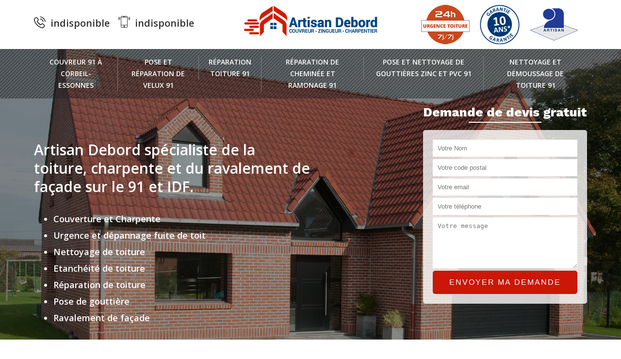

--- FILE ---
content_type: text/html; charset=UTF-8
request_url: https://www.couvreur-91-debord.fr/couvreur-etampes-91500
body_size: 4820
content:
<!DOCTYPE html><html dir="ltr" lang="-"><head><meta name="google-site-verification" content="UGFVMDGRpMNE9NvWk2suiOhaTPUO5Z2to4sZWgpMPfM" /><meta charset="UTF-8" /><meta name=viewport content="width=device-width, initial-scale=1.0, minimum-scale=1.0 maximum-scale=1.0"><meta http-equiv="content-type" content="text/html; charset=UTF-8" ><title>Couvreur à Étampes 91500 : Artisan Debord</title><meta name="description" content="Professionnel en travaux de toiture, Artisan Debord à Étampes intervient pour les différents travaux de toit à Étampes et tout 91 Essonne avec devis gratuit"><link rel="shortcut icon" href="/skins/default/images/favicon.ico" type="image/x-icon"><link rel="icon" href="/skins/default/images/favicon.ico" type="image/x-icon"></head><body class="Desktop couvreur-etampes"><header class="header"><div class="topNav"><div class="container"><div class="row"><div class="col-sm-4 no-pr"><span class="tel-top"><i class="icon i-phone"></i> indisponible</span><span class="tel-top"><i class="icon i-mobile"></i> indisponible</span></div><div class="col-sm-4"><a href="/" title="M. Debord" class="logo"><img loading="lazy" src="/skins/default/images/logo.png" alt="M. Debord"/></a></div><div class="col-sm-4"><div class="logo-agence"><img loading="lazy" src="/skins/default/images/logo_urgence.png" alt="logo urgence"><img loading="lazy" src="/skins/default/images/logo_garantie.png" alt="Garantie 10 ans"><img loading="lazy" src="/skins/default/images/logo_artisan.png" alt="Artisan"></div></div><div id="openModal" class="modalbg">
    <div class="dialog devisModal">
        <a href="#close" title="Close" class="close">X</a>
        <h2>Demande de devis gratuit</h2>
        <form action="/message.php" method="post" id="Devis_form">
            <input type="text" name="mail" id="mail" value="">
            <input type="text" name="nom" required="" class="form-input" placeholder="Votre Nom">
            <input type="text" name="code_postal" required="" class="form-input" placeholder="Votre code postal">
            <input type="text" name="email" required="" class="form-input" placeholder="Votre email">
            <input type="text" name="telephone" required="" class="form-input" placeholder="Votre téléphone">
            <textarea name="message" required="" class="form-input" placeholder="Votre message"></textarea>
            <input type="submit" value="Envoyer ma demande" class="btn btn-devis">
        </form>
    </div>
</div></div></div></div><nav class="menu"><div class="container"><div class="nav"><ul class="nav-list"><li class="nav-item"><a href="/">Couvreur 91 à Corbeil-Essonnes</a><ul class="nav-submenu"><li class="nav-submenu-item"><a href="/entreprise-couverture-yerres-91330">Couvreur à Yerres 91330</a></li><li class="nav-submenu-item"><a href="/entreprise-couverture-dourdan-91410">Couvreur à Dourdan 91410</a></li><li class="nav-submenu-item"><a href="/couvreur-quincy-sous-senart-91480">Couvreur à Quincy-Sous-Sénart 91480</a></li><li class="nav-submenu-item active "><a href="/couvreur-etampes-91500">Couvreur à Étampes 91500</a></li></ul></li><li class="nav-item"><a href="entreprise-pose-reparation-de-velux-91-corbeil-essonnes">Pose et réparation de Velux 91</a></li><li class="nav-item"><a href="entreprise-reparation-toiture-91-corbeil-essonnes">Réparation toiture 91</a></li><li class="nav-item"><a href="entreprise-reparation-de-cheminee-et-ramonage-91100-corbeil-essonnes">Réparation de cheminée et ramonage 91</a></li><li class="nav-item"><a href="entreprise-pose-nettoyage-de-gouttieres-zinc-et-pvc-91-corbeil-essonnes">Pose et nettoyage de gouttières Zinc et PVC 91</a></li><li class="nav-item"><a href="entreprise-nettoyage-et-demoussage-de-toiture-91-corbeil-essonnes ">Nettoyage et démoussage de toiture 91</a></li></ul></div></div></nav></header><div id="homeslider"><div class="sliderImages"></div><div  class="capitonImages"><div class="container"><div class="textes"><!--  --><div class="text-slider"><p class="titre-slider">Artisan Debord spécialiste de la toiture, charpente et du ravalement de façade sur le 91 et IDF.</p><ul><li>Couverture et Charpente</li><li>Urgence et dépannage fuite de toit</li><li>Nettoyage de toiture</li><li>Etanchéité de toiture</li><li>Réparation de toiture</li><li>Pose de gouttière</li><li>Ravalement de façade</li></ul></div><div class="devis-block"><h3>Demande de devis gratuit</h3><form action="/message.php" method="post" id="Devis_form"><input type="text" name="mail" id="mail" value=""><input type="text" name="nom" required="" class="form-input" placeholder="Votre Nom"><input type="text" name="code_postal" required="" class="form-input" placeholder="Votre code postal"><input type="text" name="email" required="" class="form-input" placeholder="Votre email"><input type="text" name="telephone" required="" class="form-input" placeholder="Votre téléphone"><textarea name="message" required="" class="form-input" placeholder="Votre message"></textarea><input type="submit" value="Envoyer ma demande" class="btn btn-devis"></form></div></div></div></div></div><div class="wrapper"><section class="sec-1"><div class="container"><div class="intro"><h1 style="text-align:justify">Couvreur à Étampes&nbsp;91500&nbsp;: des travaux de toiture avec Artisan Debord pour tout Essonne</h1><p style="text-align:justify">Présente pour tout entretien et traitement de toiture, notre équipe de professionnel couvreur à Étampes procède à divers travaux de toiture. Ces différentes interventions permettent en effet d’offrir de l’étanchéité et une bonne tenue du toit au cours du temps. Professionnels dans le domaine, nous réalisons des prestations de qualité avec des interventions pas chères. Grâce à la compétence de notre équipe, nous assurons ainsi des interventions pour assurer l’esthétique et la solidité de chaque toiture. Pour cela, nous travaillons sur tout type de structure et tout type de matériaux.<br></p></div></div></section><section class="categorie">
    <div class="container">
        <header class="cat-head">
            <div class="row">
                <div class="col-sm-3">
                    <h2>Nos catégories</h2>
                    <span>Artisan Debord</span>
                </div>
                <div class="col-sm-7"><div class="trait-horz"></div></div>
                <div class="col-sm-2"></div>
            </div>
        </header>
        <div class="cat-content">
            <div class="carousel-cat row">
                    <div class="cat-item">
                        <div class="filtre">
                            <img loading="lazy" src="/skins/default/images/Couvreur.jpg" alt="Couvreur 91"/>
                        </div>
                        <div class="desc">
                            <a href="/" title="Couvreur 91"><i class="icon icon-next"></i></a>
                            <h3>Couvreur 91</h3>
                        </div>
                    </div>
                                    <div class="cat-item">
                        <div class="filtre">
                            <img loading="lazy" src="/skins/default/images/cat-velux.jpg" alt="Pose et réparation de Velux 91"/>
                        </div>
                        <div class="desc">
                            <a href="entreprise-pose-reparation-de-velux-91-corbeil-essonnes" title="Pose et réparation de Velux 91"><i class="icon icon-next"></i></a>
                            <h3>Pose et réparation de Velux 91</h3>
                        </div>
                    </div>
                                    <div class="cat-item">
                        <div class="filtre">
                            <img loading="lazy" src="/skins/default/images/cat-reparation-de-toiture.jpg" alt="Réparation toiture 91"/>
                        </div>
                        <div class="desc">
                            <a href="entreprise-reparation-toiture-91-corbeil-essonnes" title="Réparation toiture 91"><i class="icon icon-next"></i></a>
                            <h3>Réparation toiture 91</h3>
                        </div>
                    </div>
                                    <div class="cat-item">
                        <div class="filtre">
                            <img loading="lazy" src="/skins/default/images/cat-reparation-de-cheminee.jpg" alt="Réparation de cheminée et ramonage 91"/>
                        </div>
                        <div class="desc">
                            <a href="entreprise-reparation-de-cheminee-et-ramonage-91100-corbeil-essonnes" title="Réparation de cheminée et ramonage 91"><i class="icon icon-next"></i></a>
                            <h3>Réparation de cheminée et ramonage 91</h3>
                        </div>
                    </div>
                                    <div class="cat-item">
                        <div class="filtre">
                            <img loading="lazy" src="/skins/default/images/cat-gouttiere.jpg" alt="Pose et nettoyage de gouttières Zinc et PVC 91"/>
                        </div>
                        <div class="desc">
                            <a href="entreprise-pose-nettoyage-de-gouttieres-zinc-et-pvc-91-corbeil-essonnes" title="Pose et nettoyage de gouttières Zinc et PVC 91"><i class="icon icon-next"></i></a>
                            <h3>Pose et nettoyage de gouttières Zinc et PVC 91</h3>
                        </div>
                    </div>
                                    <div class="cat-item">
                        <div class="filtre">
                            <img loading="lazy" src="/skins/default/images/cat-nettoyage-et-demoussage.jpg" alt="Nettoyage et démoussage de toiture 91"/>
                        </div>
                        <div class="desc">
                            <a href="entreprise-nettoyage-et-demoussage-de-toiture-91-corbeil-essonnes " title="Nettoyage et démoussage de toiture 91"><i class="icon icon-next"></i></a>
                            <h3>Nettoyage et démoussage de toiture 91</h3>
                        </div>
                    </div>
                            </div>
        </div>
    </div>
</section><section class="sect-2"><div class="container"><div class="block-article"><div class="article"><div class="block"><input type="radio" name="article" id="titre2" checked /><label for="titre2"><h2 style="text-align:justify">Réparation de cheminée et ramonage du 91<br></h2></label><div class="info"><p style="text-align:justify">Lorsque votre cheminée ne fonctionne plus normalement, notre équipe se charge de réaliser un nettoyage en profondeur ainsi qu’un dépannage. Le refoulement de cheminée est un problème qui touche les chauffages au bois, comme les cheminées à foyer ouvert, ainsi que les cheminées de poêle à bois. Il est pour cela indispensable de comprendre l’origine du problème avant de procéder aux réparations nécessaires. Pour cela, Artisan Debord est au service de tout 91. Grâce à un entretien et un dépannage efficace, vous pouvez disposer d’une cheminée fonctionnelle.<br></p></div></div><div class="block"><input type="radio" name="article" id="titre3"/><label for="titre3"><h2 style="text-align:justify">Pose et nettoyage de gouttières Zinc et PVC sur 91 et Étampes avec notre équipe<br></h2></label><div class="info"><p style="text-align:justify">Chaque gouttière joue un rôle primordial dans la tenue d’intégrité des façades et de la toiture. Pour cela, notre société couvreur zingueur à Étampes&nbsp;91500 existe depuis des années pour les travaux de gouttière&nbsp;: changement, pose, réparation ou le nettoyage de gouttière zinc et PVC. Notre équipe est qualifiée pour effectuer tout travail avec efficacité et sérieux. En effet, nous avons la maîtrise chaque outil et matériaux qui permettent de garantir un résultat satisfaisant pour une gouttière fonctionnelle et de bonnes qualités.<br></p></div></div><div class="block"><input type="radio" name="article" id="titre4" /><label for="titre4"><h2 style="text-align:justify">Réalisation d’un nettoyage et démoussage de toiture à Étampes&nbsp;91500<br></h2></label><div class="info"><p style="text-align:justify">Lorsque le beau temps arrive, il est certain que des mousses et des lichens ont poussé sur les tuiles et les ardoises. Ces végétaux peuvent entraver la bonne tenue du toit, pour cela il est important de réaliser un nettoyage de toiture. Cela permet d’éviter en effet toute infiltration d’eau et toute sorte de fuite de toiture. Ainsi, notre équipe de couvreur à Étampes&nbsp;91500 réalise tout nettoyage et démoussage de toiture 91 sur la ville et ses environs. Nous déployons pour cela divers moyens qualifiés pour assurer une toiture de qualité et étanche au cours du temps.<br></p></div></div><div class="block"><input type="radio" name="article" id="titre5" /><label for="titre5"><h2 style="text-align:justify">Pose et réparation de Velux&nbsp;91 – Artisan Debord<br></h2></label><div class="info"><p style="text-align:justify">La fenêtre de toit doit être étanche surtout pendant les périodes humides afin d’éviter toute fuite ou infiltration d’eau. Au service d’une pose et réparation de Velux à Étampes&nbsp;91500, Artisan Debord réalise tout projet de mise en place d’une nouvelle fenêtre de toit avec les modèles et le design de votre choix. Parmi les différents types de velux, vous pouvez choir ce dont vous avez besoin. Avec des méthodes bien gérées, nous réunissons notre compétence pour assurer chaque intervention. Professionnels en travaux de velux, nous sommes présents pour toute demande sur Essonne et ses villes.<br></p></div></div><div class="block"><input type="radio" name="article" id="titre6" /><label for="titre6"><h2 style="text-align:justify">Réparation toiture du 91 avec nos professionnels couvreurs<br></h2></label><div class="info"><p style="text-align:justify">S’il s’agit de dommage de toiture, il est important de réaliser le dépannage. En effet, chaque dégât de la toiture doit être réparé au plus vite afin d’éviter que de gros dommages se propagent. Au service d’un entretien et toute réparation toiture à Étampes&nbsp;91500, notre équipe chez Artisan Debord réalise divers entretiens et travaux pour le dépannage de toiture. Nos professionnels dans le domaine interviennent ainsi pour tout type de structure et tout type de matériaux. Nous pouvons pour cela faire un changement de tuile, faire une réparation de fuite de toit…<br></p></div></div></div></div></div></section><section class="banner-home"><div class="container"><div class="inner-banner"><p>Entreprise de toiture, artisan Debord</p><div class="info-tel"><span><i class="icon icon-telephone"></i> indisponible</span><span><i class="icon icon-mobile"></i> indisponible</span></div><button class="btn btn-rappel"><i class="icon icon-mobile"></i> Rappel gratuit</button></div></div></section><section class="sect-3"><div class="container"><div class="col-block"><img loading="lazy" src="/skins/default/images/devis_couvreur-etampes.jpg" alt="Devis toiture gratuit"/></div><div class="col-block"><div><h2 style="text-align:justify">Devis couvreur pour tout Essonne 91</h2><p style="text-align:justify">Afin de connaître le tarif couvreur pour les entretiens de toiture et les différents travaux de toiture dont vous avez besoin, sachez que le devis gratuit en ligne est à récupérer en nous faisant parvenir le formulaire rempli. Vous pouvez également nous contacter ou vous faire rappeler par notre équipe. Grâce à ce devis, vous aurez de plus amples informations sur le tarif couvreur et les différentes étapes à mettre en œuvre par nos professionnels pour les interventions dont vous avez besoin.</p></div><button class="btn btn-devis">Demande devis gratuit <i class="icon icon-arrow-right"></i></button></div></div></section></div><footer class="footer"><div class="container"><div class="row"><div class="col-sm-4"><a href="/" title="M. Debord" class="logo"><img loading="lazy" src="/skins/default/images/logo.png" alt="M. Debord"/></a></div><div class="col-sm-4"><div class="text-agence"><p>Vous chercher un <a href="https://www.info-couvreur.com/couvreur/hauts-de-seine-92">couvreur dans le 92</a> ou dans le 91 contactez moi je me deplace en moins de 48 h pour établir un devis gratuit et sans engagement.</p><a href="https://www.akisiweb.com/couvreur" class="agence" rel="nofollow"><img loading="lazy" src="/skins/default/images/logo_akisiweb.png" alt="Création de site internet"/></a></div></div><div class="col-sm-4"><div class="coordonne"><h3>Nos contacts</h3><div class="adresse"><i class="icon icon-map"></i> indisponible</div><div class="tel"><i class="icon icon-telephone"></i> indisponible / <i class="icon icon-mobile"></i> indisponible</div></div></div></div><div class="copyright"><p>Copyright 2017. tout droit réservé | Debord - <a href="/mentions-legales">Mentions légale</a></p></div></div></footer></body><link href="/skins/default/css/style.css" rel="stylesheet" type="text/css"/><link href="https://fonts.googleapis.com/css?family=Open+Sans:400,600|Work+Sans:300,400,600,800" rel="stylesheet"><script src="/js/jquery.min.js"></script><script src="/js/scripts.js"></script><script src="skins/default/js/jquery-migrate-1.2.1.min.js"></script><script src="skins/default/js/slick.min.js"></script><script type="text/javascript">		
    var Support = 'Desktop';
    $(document).ready(function(){
        // Js lancés une fois la page chargée
                            initAnalytics('_');
        
        // Append the mobile icon nav
		$('.topNav').find('#MobileLogo').append($('<div class="nav-mobile"></div>'));
		$('.nav-item').has('ul').prepend('<span class="nav-click"><i class="nav-arrow"></i></span>');
		$('.nav-mobile').click(function(){
			$('.nav-list').toggle();
		});
		$('.nav-list').on('click', '.nav-click', function(){
			$(this).siblings('.nav-submenu').toggle();
			$(this).children('.nav-arrow').toggleClass('nav-rotate');
		});

        //Slick
                    $('.carousel-cat').slick({
                nextArrow: '<div><i class="icon icon-arrow-right"></i></div>',
                prevArrow: '<div class="slick-n"><i class="icon icon-arrow-left"></i></div>',
                slidesToShow: 3,
                slidesToScroll: 1,
                autoplay: true,
                speed:800,
                autoplaySpeed: 3000,
                pauseOnHover:false
            });

            /*$('.cat-head').find('.slick-arrow').append($('<i class="icon icon-arrow-right"></i>'));
            $('.cat-head').find('.slick-arrow').append($('<i class="ic0n icon-arrow-left"></i>'));*/
            });
</script>
</html>


--- FILE ---
content_type: text/html; charset=UTF-8
request_url: https://www.couvreur-91-debord.fr/ajax.php
body_size: 118
content:
{"code_google_tags":"","code_analytics":"UA-126535161-4","RGPD":null,"dbg":["Erreur  n'est pas reconnu."]}

--- FILE ---
content_type: text/css
request_url: https://www.couvreur-91-debord.fr/skins/default/css/style.css
body_size: 6230
content:
@font-face {
  font-family: 'fontello';
  src: url('../fonts/fontello.eot?93751399');
  src: url('../fonts/fontello.eot?93751399#iefix') format('embedded-opentype'),
       url('../fonts/fontello.woff2?93751399') format('woff2'),
       url('../fonts/fontello.woff?93751399') format('woff'),
       url('../fonts/fontello.ttf?93751399') format('truetype'),
       url('../fonts/fontello.svg?93751399#fontello') format('svg');
  font-weight: normal;
  font-style: normal;
}
/* Chrome hack: SVG is rendered more smooth in Windozze. 100% magic, uncomment if you need it. */
/* Note, that will break hinting! In other OS-es font will be not as sharp as it could be */
/*
@media screen and (-webkit-min-device-pixel-ratio:0) {
  @font-face {
    font-family: 'fontello';
    src: url('../font/fontello.svg?93751399#fontello') format('svg');
  }
}
*/
 
 [class^="icon-"]:before, [class*=" icon-"]:before {
  font-family: "fontello";
  font-style: normal;
  font-weight: normal;
  speak: none;
 
  display: inline-block;
  text-decoration: inherit;
  width: 1em;
  margin-right: .2em;
  text-align: center;
  /* opacity: .8; */
 
  /* For safety - reset parent styles, that can break glyph codes*/
  font-variant: normal;
  text-transform: none;
 
  /* fix buttons height, for twitter bootstrap */
  line-height: 1em;
 
  /* Animation center compensation - margins should be symmetric */
  /* remove if not needed */
  margin-left: .2em;
 
  /* you can be more comfortable with increased icons size */
  /* font-size: 120%; */
 
  /* Font smoothing. That was taken from TWBS */
  -webkit-font-smoothing: antialiased;
  -moz-osx-font-smoothing: grayscale;
 
  /* Uncomment for 3D effect */
  /* text-shadow: 1px 1px 1px rgba(127, 127, 127, 0.3); */
}
 
.icon-arrow-left:before { content: '\e900'; } /* '' */
.icon-arrow-right:before { content: '\e901'; } /* '' */
.icon-chevron-right:before { content: '\e902'; } /* '' */
.icon-map-pin:before { content: '\e903'; } /* '' */
.icon-phone-call:before { content: '\e904'; } /* '' */


/** ============================================= **/
               /*styles*/
/** ============================================= **/
* {
  -webkit-box-sizing: border-box;
    -moz-box-sizing: border-box;
          box-sizing: border-box;
}
*:before,
*:after {
  -webkit-box-sizing: border-box;
    -moz-box-sizing: border-box;
          box-sizing: border-box;
}
html {
  -webkit-transition: color .24s ease-in-out;
  -moz-transition: color .24s ease-in-out;
  -o-transition: color .24s ease-in-out;
  -ms-transition: color .24s ease-in-out;
  transition: color .24s ease-in-out;
  -webkit-text-size-adjust: 100%;
      -ms-text-size-adjust: 100%;
}
body {
  font-family: 'Open Sans', sans-serif;
  font-size: 16px;
  line-height: 150%;
  color: #333;
  background-color: #fff;
  margin: 0;
}
a,
a:hover,
a:focus {
  color: inherit;
  text-decoration: none;
}
a:hover,
a:focus {
  opacity: .8;
}
a:focus,
button:focus {
  outline: 50 !important;
}
img {
  vertical-align: middle;
  border: 0;
  max-width: 100%;
}
b,
strong{
  font-weight: 900;
}
h1,
h2,
h3 {
  font-family: 'Work Sans', sans-serif;
  line-height: 150%;
  color: #2b2a2a;
}
.container {
  padding-right: 15px;
  padding-left: 15px;
  margin-right: auto;
  margin-left: auto;
}
@media (min-width: 768px) {
  .container {
    width: 750px;
  }
}
@media (min-width: 992px) {
  .container {
    width: 970px;
  }
}
@media (min-width: 1200px) {
  .container {
    width: 1170px;
  }
}
.row {
  margin-right: -15px;
  margin-left: -15px;
}
.clearfix:before,
.clearfix:after,
.container:before,
.container:after,
.row:before,
.row:after {
  display: table;
  content: "";
}
.clearfix:after,
.container:after,
.row:after {
  clear: both;
}

.col-sm-1, .col-sm-2, .col-sm-3, .col-sm-4, .col-sm-5, .col-sm-6, .col-sm-7, .col-sm-8, .col-sm-9, .col-sm-10, .col-sm-11, .col-sm-12,
.col-xs-1, .col-xs-2, .col-xs-3, .col-xs-4, .col-xs-5, .col-xs-6, .col-xs-7, .col-xs-8, .col-xs-9, .col-xs-10, .col-xs-11, .col-xs-12 {
  position: relative;
  min-height: 1px;
  padding-right: 15px;
  padding-left: 15px;
}

.col-xs-1, .col-xs-2, .col-xs-3, .col-xs-4, .col-xs-5, .col-xs-6, .col-xs-7, .col-xs-8, .col-xs-9, .col-xs-10, .col-xs-11, .col-xs-12 {
  float: left;
}
.col-xs-12 {
  width: 100%;
}
.col-xs-11 {
  width: 91.66666667%;
}
.col-xs-10 {
  width: 83.33333333%;
}
.col-xs-9 {
  width: 75%;
}
.col-xs-8 {
  width: 66.66666667%;
}
.col-xs-7 {
  width: 58.33333333%;
}
.col-xs-6 {
  width: 50%;
}
.col-xs-5 {
  width: 41.66666667%;
}
.col-xs-4 {
  width: 33.33333333%;
}
.col-xs-3 {
  width: 25%;
}
.col-xs-2 {
  width: 16.66666667%;
}
.col-xs-1 {
  width: 8.33333333%;
}
.col-xs-pull-12 {
  right: 100%;
}
.col-xs-pull-11 {
  right: 91.66666667%;
}
.col-xs-pull-10 {
  right: 83.33333333%;
}
.col-xs-pull-9 {
  right: 75%;
}
.col-xs-pull-8 {
  right: 66.66666667%;
}
.col-xs-pull-7 {
  right: 58.33333333%;
}
.col-xs-pull-6 {
  right: 50%;
}
.col-xs-pull-5 {
  right: 41.66666667%;
}
.col-xs-pull-4 {
  right: 33.33333333%;
}
.col-xs-pull-3 {
  right: 25%;
}
.col-xs-pull-2 {
  right: 16.66666667%;
}
.col-xs-pull-1 {
  right: 8.33333333%;
}
.col-xs-pull-0 {
  right: auto;
}
.col-xs-push-12 {
  left: 100%;
}
.col-xs-push-11 {
  left: 91.66666667%;
}
.col-xs-push-10 {
  left: 83.33333333%;
}
.col-xs-push-9 {
  left: 75%;
}
.col-xs-push-8 {
  left: 66.66666667%;
}
.col-xs-push-7 {
  left: 58.33333333%;
}
.col-xs-push-6 {
  left: 50%;
}
.col-xs-push-5 {
  left: 41.66666667%;
}
.col-xs-push-4 {
  left: 33.33333333%;
}
.col-xs-push-3 {
  left: 25%;
}
.col-xs-push-2 {
  left: 16.66666667%;
}
.col-xs-push-1 {
  left: 8.33333333%;
}
.col-xs-push-0 {
  left: auto;
}
.col-xs-offset-12 {
  margin-left: 100%;
}
.col-xs-offset-11 {
  margin-left: 91.66666667%;
}
.col-xs-offset-10 {
  margin-left: 83.33333333%;
}
.col-xs-offset-9 {
  margin-left: 75%;
}
.col-xs-offset-8 {
  margin-left: 66.66666667%;
}
.col-xs-offset-7 {
  margin-left: 58.33333333%;
}
.col-xs-offset-6 {
  margin-left: 50%;
}
.col-xs-offset-5 {
  margin-left: 41.66666667%;
}
.col-xs-offset-4 {
  margin-left: 33.33333333%;
}
.col-xs-offset-3 {
  margin-left: 25%;
}
.col-xs-offset-2 {
  margin-left: 16.66666667%;
}
.col-xs-offset-1 {
  margin-left: 8.33333333%;
}
.col-xs-offset-0 {
  margin-left: 0;
}
@media (min-width: 768px) {
  .col-sm-1, .col-sm-2, .col-sm-3, .col-sm-4, .col-sm-5, .col-sm-6, .col-sm-7, .col-sm-8, .col-sm-9, .col-sm-10, .col-sm-11, .col-sm-12 {
    float: left;
  }
  .col-sm-12 {
    width: 100%;
  }
  .col-sm-11 {
    width: 91.66666667%;
  }
  .col-sm-10 {
    width: 83.33333333%;
  }
  .col-sm-9 {
    width: 75%;
  }
  .col-sm-8 {
    width: 66.66666667%;
  }
  .col-sm-7 {
    width: 58.33333333%;
  }
  .col-sm-6 {
    width: 50%;
  }
  .col-sm-5 {
    width: 41.66666667%;
  }
  .col-sm-4 {
    width: 33.33333333%;
  }
  .col-sm-3 {
    width: 25%;
  }
  .col-sm-2 {
    width: 16.66666667%;
  }
  .col-sm-1 {
    width: 8.33333333%;
  }
  .col-sm-pull-12 {
    right: 100%;
  }
  .col-sm-pull-11 {
    right: 91.66666667%;
  }
  .col-sm-pull-10 {
    right: 83.33333333%;
  }
  .col-sm-pull-9 {
    right: 75%;
  }
  .col-sm-pull-8 {
    right: 66.66666667%;
  }
  .col-sm-pull-7 {
    right: 58.33333333%;
  }
  .col-sm-pull-6 {
    right: 50%;
  }
  .col-sm-pull-5 {
    right: 41.66666667%;
  }
  .col-sm-pull-4 {
    right: 33.33333333%;
  }
  .col-sm-pull-3 {
    right: 25%;
  }
  .col-sm-pull-2 {
    right: 16.66666667%;
  }
  .col-sm-pull-1 {
    right: 8.33333333%;
  }
  .col-sm-pull-0 {
    right: auto;
  }
  .col-sm-push-12 {
    left: 100%;
  }
  .col-sm-push-11 {
    left: 91.66666667%;
  }
  .col-sm-push-10 {
    left: 83.33333333%;
  }
  .col-sm-push-9 {
    left: 75%;
  }
  .col-sm-push-8 {
    left: 66.66666667%;
  }
  .col-sm-push-7 {
    left: 58.33333333%;
  }
  .col-sm-push-6 {
    left: 50%;
  }
  .col-sm-push-5 {
    left: 41.66666667%;
  }
  .col-sm-push-4 {
    left: 33.33333333%;
  }
  .col-sm-push-3 {
    left: 25%;
  }
  .col-sm-push-2 {
    left: 16.66666667%;
  }
  .col-sm-push-1 {
    left: 8.33333333%;
  }
  .col-sm-push-0 {
    left: auto;
  }
  .col-sm-offset-12 {
    margin-left: 100%;
  }
  .col-sm-offset-11 {
    margin-left: 91.66666667%;
  }
  .col-sm-offset-10 {
    margin-left: 83.33333333%;
  }
  .col-sm-offset-9 {
    margin-left: 75%;
  }
  .col-sm-offset-8 {
    margin-left: 66.66666667%;
  }
  .col-sm-offset-7 {
    margin-left: 58.33333333%;
  }
  .col-sm-offset-6 {
    margin-left: 50%;
  }
  .col-sm-offset-5 {
    margin-left: 41.66666667%;
  }
  .col-sm-offset-4 {
    margin-left: 33.33333333%;
  }
  .col-sm-offset-3 {
    margin-left: 25%;
  }
  .col-sm-offset-2 {
    margin-left: 16.66666667%;
  }
  .col-sm-offset-1 {
    margin-left: 8.33333333%;
  }
  .col-sm-offset-0 {
    margin-left: 0;
  }
}

/* Slider */
.slick-slider
{
    position: relative;

    display: block;
    box-sizing: border-box;

    -webkit-user-select: none;
       -moz-user-select: none;
        -ms-user-select: none;
            user-select: none;

    -webkit-touch-callout: none;
    -khtml-user-select: none;
    -ms-touch-action: pan-y;
        touch-action: pan-y;
    -webkit-tap-highlight-color: transparent;
}

.slick-list
{
    position: relative;

    display: block;
    overflow: hidden;

    margin: 0;
    padding: 0;
}
.slick-list:focus
{
    outline: none;
}
.slick-list.dragging
{
    cursor: pointer;
    cursor: hand;
}

.slick-slider .slick-track,
.slick-slider .slick-list
{
    -webkit-transform: translate3d(0, 0, 0);
       -moz-transform: translate3d(0, 0, 0);
        -ms-transform: translate3d(0, 0, 0);
         -o-transform: translate3d(0, 0, 0);
            transform: translate3d(0, 0, 0);
}

.slick-track
{
    position: relative;
    top: 0;
    left: 0;

    display: block;
}
.slick-track:before,
.slick-track:after
{
    display: table;

    content: '';
}
.slick-track:after
{
    clear: both;
}
.slick-loading .slick-track
{
    visibility: hidden;
}

.slick-slide
{
    display: none;
    float: left;

    height: 100%;
    min-height: 1px;
}
[dir='rtl'] .slick-slide
{
    float: right;
}
.slick-slide img
{
    display: block;
}
.slick-slide.slick-loading img
{
    display: none;
}
.slick-slide.dragging img
{
    pointer-events: none;
}
.slick-initialized .slick-slide
{
    display: block;
}
.slick-loading .slick-slide
{
    visibility: hidden;
}
.slick-vertical .slick-slide
{
    display: block;

    height: auto;

    border: 1px solid transparent;
}
.slick-arrow.slick-hidden {
    display: none;
}
.slick-arrow {
	background: #7e7e7e;
	position: absolute;
	top: -87px;
	height: 30px;
	right: 15px;
	width: 50px;
	border-radius: 25px;
	text-align: center;
	cursor: pointer;
	transition: all .3s ease;
}
.slick-arrow:hover{
	background-color: #cb1608;
}
.carousel-cat .icon{
	background: url('../images/sprit.png') no-repeat;
  display: inline-block;
  width: 24px;
  height: 18px;
  position: relative;
  top: 6px;
  text-indent: -9999px;
}
.slick-n{
	right: 75px !important;
}
.icon-arrow-left{
	background-position: 0 -113px !important;
}
.icon-arrow-right{
	background-position: 0 -133px !important;
}

/* Navigation */
.header {
  position: absolute;
  width: 100%;
  z-index: 90;
}
.Mobile .header {
  background: #fff;
}
.topNav {
  background-color: white;
  padding: 10px 0;
}
.Mobile .topNav{
  background-color: transparent;
	padding-top: 0;
}
.Mobile #MobilePhone{
	text-align: center;
	/*background: #7e7e7e;*/
  border-bottom: 1px dashed #000;
	margin-bottom: 15px;
}
.logo {
  display: block;
  text-align: center;
}
.Mobile .logo{
	float: left;
}
.Mobile .logo img{
  width: 228px;
}

#btn-top{
  text-align: right;
}
.Mobile #btn-top{
  text-align: center;
}
.btn {
  display: inline-block;
  border: none;
  padding: 15px;
  vertical-align: middle;
  text-align: center;
  border-radius: 5px;
}
.topNav .btn {
  min-width: 45%;
  margin-top: 12px;
  font-weight: 600;
	font-size: 16px;
	text-transform: uppercase;
	letter-spacing: 2px;
	color: white;
}
.Mobile .topNav .btn{
  min-width: 46%;
  font-size: 14px;
}
.btn:focus {
	outline: 0 !important;
}
.btn-devis{
  background: #cb1608;
}
.btn-realisations{
  background: #000;
  margin-left: 15px;
}
.tel-top{
  display: inline-block;
  margin-right: 18px;
  font-size: 20px;
  margin-top: 20px;
  font-weight: 600;
}
.Mobile .tel-top{
	color: #000;
	margin-top: 0;
}

.btn-rappel {
	background-color: #7e7e7e;
	color: white;
	font-size: 18px;
	text-transform: uppercase;
	letter-spacing: 2px;
	padding: 25px;
}
#MobileLogo:after{
	content: '';
	clear: both;
	display: table;
}
.menu {
  background-color: rgba(33, 36, 37, 0.34);
  background-image: url("../images/black-twill.png");
  /*border-top: 3px solid #7e7e7e;
  border-bottom: 3px solid #7e7e7e;*/
  padding: 15px;
}
.Mobile .menu{
	background-color: white;
  padding: 0;
}
.Tablet .menu{
  background-color: white;
  padding: 0;
}
.nav {
	position:relative;
}
.nav-list {
  text-align:center;
  padding-left: 0;
  margin: 0;
  list-style: none;
}
.nav-item {
	display:table-cell;
	zoom:1;
  position:relative;
  margin: 15px 0;
}
.nav-item a {
  border-left: 1px solid #7e7e7e;
  color: white;
	display:block;
	padding: 0 20px;
  text-transform: uppercase;
  font-size: 14px;
  font-weight: 600;
}
.nav-item:first-child a {
	border-left: none;
}
.nav-item > a:hover {
}
.nav-item:hover .nav-submenu {
	display:block;
}
.nav-submenu {
	display:none;
	position:absolute;
	left:0;
	width: 100%;
  padding-left: 0;
  padding-top: 15px;
  list-style: none;
}
.nav-submenu-item {
  background-color: white;
  padding: 0 15px;
}
.nav-submenu-item a {
  border-bottom: 1px dotted #aaa;
  color: #000;
  display: block;
  padding: 10px 0;
  text-align: left;
}
.nav-submenu-item a:hover {
}
.nav-mobile {
  background: #cb1608 url(../images/nav.svg) no-repeat center;
  background-size: 18px;
	margin-top: 12px;
	display:none;
	cursor: pointer;
    height: 50px;
    width: 50px;
    float: right;
}
.nav-click {
	position:absolute;
	top:0;
	right:0;
	display:none;
	height:49px;
	width:50px;
	cursor:pointer;
}
.nav-click i {
	display:block;
  background: url(../images/drop.png) no-repeat;
  background-size: 25px;
    background-position: center;
    height: 48px;
    width: 48px;
    margin: 4px auto;
}
/*.nav-click:hover {
	background-color:#164586;
}*/
.nav-rotate {
	-webkit-transform:rotate(180deg);
	-moz-transform:rotate(180deg);
	-ms-transform:rotate(180deg);
	-o-transform:rotate(180deg);
	transform:rotate(180deg);
}

@media only screen and (min-width: 320px) and (max-width: 991px) {
	.nav-mobile {
		display:block;
  }
  .menu{
    background-image: none;
  }
	.nav {
		width:100%;
	}
	.nav-list {
		display:none;
		text-align: left;
	}
	.nav-item {
    display: block;
		width:100%;
		float:none;
		margin: 0;
	}
	.nav-item > a {
		border-left: none;
		color: #000;
		padding:15px 0;
	}
	.nav-click {
		display:block;
	}
	.nav-mobile-open {
		border-radius:5px 5px 0 0;
		-webkit-border-radius:5px 5px 0 0;
		-moz-border-radius:5px 5px 0 0;
	}
	.nav-item:hover .nav-submenu {
		display:none;
	}
	.nav-submenu {
		position:static;
		width:100%;
	}
}

/* Homeslider */
#homeslider{
	position: relative;
}
#homeslider:before{
	content:'';
	background: rgba(0, 0, 0, 0.4);
	position: absolute;
	top: 0;
	left: 0;
	height: 100%;
	width: 100%;
}
.nettoyage-toiture #homeslider:before,
.ramonage #homeslider:before,
.zinguerie #homeslider:before {
  display: none;
}

.sliderImages{
  background-image: url('../images/bg-slide-1.jpg');
  background-position: center top;
  background-repeat: no-repeat;
  background-size: cover;
  height: 700px;
}
/*.Mobile .sliderImages{
  height: 500px;
}*/
.bannerImages{
  background-color: #000;
  background-position: center top;
  background-repeat: no-repeat;
  background-size: cover;
  height: 700px;
}
.gouttiere .bannerImages{
  background-image: url('../images/bg-gouttiere.jpg');
  background-position: center;
}
.nettoyage-et-demoussage .bannerImages{
  background-image: url('../images/bg-nettoyage-et-demoussage.jpg');
  background-position: center 30%;
}
.velux .bannerImages{
  background-image: url('../images/bg-velux.jpg');
  background-position: center;
}
.reparation-de-toiture .bannerImages{
  background-image: url('../images/bg-reparation-de-toiture.jpg');
}
.reparation-de-cheminee .bannerImages{
  background-image: url('../images/bg-reparation-de-cheminee.jpg');
}

.devis-block {
  max-width: 350px;
  float: right;
  margin-top:80px;
}
.Mobile .devis-block{
  padding-bottom: 15px;
  margin-top: 10px;
  position: relative;
}
.Tablet .devis-block {
  margin-top: 150px;
}
.devis-block h3 {
  line-height: 100%;
  text-align: center;
  color: white;
  font-size: 26px;
  margin-bottom: 0;
}
.Mobile .devis-block h3{
  line-height: 120%;
}
.devis-block h3:after {
  content:'';
  background-color: white;
  display: block;
  height: 2px;
  width: 150px;
  margin: 7px auto 15px;
}
#Devis_form{
	background: rgba(255, 255, 255, 0.79);
  border-radius: 5px;
  padding: 20px;
}
.Mobile #Devis_form{
  background: no-repeat;
  padding: 0;
}
#mail,
#mail2{
	display: none;;
}
.capitonImages {
  position: absolute;
  top: 0;
  height: 100%;
  width: 100%;
}
.Desktop .textes{
  margin-top: 7rem;
}
.textes:after{
  content:"";
  display: table;
  clear: both;
}
.textes h1{
  float: left;
  margin-top: 10rem;
  font-size: 40px;
  line-height: 130%;
  width: 60%;
  text-transform: uppercase;
  font-weight: 700;
  color: #fff;
}
.bannerImages .textes h1{
	margin-top: 8rem;
}
.Mobile .textes h1{
	float: none;
  margin-top: -7rem;
  font-size: 20px;
  width: 100%;
  position: relative;
  text-align: center;
}
.textes h1:after{
  content:"";
  background: #fff;
  height: 3px;
  width: 150px;
  display: block;
  margin-top: 2rem;
}
.Mobile .textes h1:after{
  margin: 1rem auto 0;
}
.Mobile .capitonImages{
  position: static;
  background: #e8e7e7;
}
#devisInterne.capitonImages{
  top: 65px;
}
.form-input{
  background: white;
  border: none;
  display: block;
  margin-bottom: 5px;
  padding: 10px;
  width: 100%;
}
.devisModal .form-input{
  border: 1px solid #b5b2b2;
}
textarea.form-input{
  height: 105px;
}
.devis-block .btn-devis{
	 width: 100%;
  text-transform: uppercase;
  font-size: 16px;
  color: white;
  letter-spacing: 2px;
}
.no-pl{
	padding-left: 0;
}
.no-pr{
	padding-right: 0;
}
.pr-5{
	padding-right: 5px;
}
.Mobile .no-pl{
	padding-left: 15px;
}
.Mobile .pr-5{
	padding-right: 15px;
}

.modalbg {
  position: fixed;
  font-family: Arial, Helvetica, sans-serif;
  top: 0;
  right: 0;
  bottom: 0;
  left: 0;
  background: rgba(0, 0, 0, 0);
  z-index: 99999;
  -moz-transition: all 2s ease-out;
  -webkit-transition: all 2s ease-out;
  -o-transition: all 2s ease-out;
  transition: all 2s ease-out;
  -webkit-transition-delay: 0.2s;
  -moz-transition-delay: 0.2s;
  -o-transition-delay: 0.2s;
  -transition-delay: 0.2s;
  display: block;
  pointer-events: none;
}
.modalbg .dialog {
  width: 400px;
  position: relative;
  top: -1000px;
  margin: 10% auto;
  padding: 5px 20px 13px 20px;
  -moz-border-radius: 10px;
  -webkit-border-radius: 10px;
  border-radius: 10px;
  background: #fff;
  background: -moz-linear-gradient(#fff, #ccc);
  background: -webkit-linear-gradient(#fff, #ccc);
  background: -o-linear-gradient(#fff, #ccc);
  box-shadow: 0 0 10px #000;
  -moz-box-shadow: 0 0 10px #000;
  -webkit-box-shadow: 0 0 10px #000;
}
.modalbg .dialog .ie7 {
  filter: progid:DXImageTransform.Microsoft.Shadow(color='#000', Direction=135, Strength=3);
}
.modalbg:target {
  display: block;
  pointer-events: auto;
  background: rgba(4, 10, 30, 0.8);
  -moz-transition: all 0.5s ease-out;
  -webkit-transition: all 0.5s ease-out;
  -o-transition: all 0.5s ease-out;
  transition: all 0.5s ease-out;
}
#openModalRappel.modalbg:target{
  background: rgba(0, 0, 0, 0.92);
}
.modalbg:target .dialog {
  top: -20px;
  -moz-transition: all 0.8s ease-out;
  -webkit-transition: all 0.8s ease-out;
  -o-transition: all 0.8s ease-out;
  transition: all 0.8s ease-out;
  -webkit-transition-delay: 0.4s;
  -moz-transition-delay: 0.4s;
  -o-transition-delay: 0.4s;
  -transition-delay: 0.4s;
}
.close {
  background: #606061;
  color: #FFFFFF;
  line-height: 25px;
  position: absolute;
  right: -12px;
  text-align: center;
  top: -10px;
  width: 24px;
  text-decoration: none;
  font-weight: bold;
  -webkit-border-radius: 12px;
  -moz-border-radius: 12px;
  border-radius: 12px;
  box-shadow: 0 0 10px #000;
  -moz-box-shadow: 0 0 10px #000;
  -webkit-box-shadow: 0 0 10px #000;
  -moz-transition: all 0.5s ease-out;
  -webkit-transition: all 0.5s ease-out;
  -o-transition: all 0.5s ease-out;
  transition: all 0.5s ease-out;
  -webkit-transition-delay: 0.2s;
  -moz-transition-delay: 0.2s;
  -o-transition-delay: 0.2s;
  -transition-delay: 0.2s;
}
.close .ie7 {
  filter: progid:DXImageTransform.Microsoft.Shadow(color='#000', Direction=135, Strength=3);
}
.close:hover {
  background: #00d9ff;
  -moz-transition: all 0.5s ease-out;
  -webkit-transition: all 0.5s ease-out;
  -o-transition: all 0.5s ease-out;
  transition: all 0.5s ease-out;
}
#openModalRappel .btn{
  background-color: #7e7e7e;
  color: white;
  display: block;
  width: 100%;
  text-transform: uppercase;
}

/* Content */
.sec-1,
.sect-2,
.sect-3 {
  padding: 3rem 0;
}
.intro{
	max-width: 960px;
  margin: 0 auto;
}
.intro h1{
	text-align: center;
	font-size: 30px;
}
.Mobile .intro h1{
  line-height: 100%;
  margin-top: 0;
}
.intro p {
	text-align: center !important;
}
.block-article{
	padding-right: 50%;
	position: relative;
	min-height: 485px;
}
.Mobile .block-article{
  padding-right: 0;
}
.block-article:after{
	content:"";
	background: url('../images/img-article.jpg') no-repeat center;
	background-size: cover;
	position: absolute;
	top: 0;
  right: 0;
	width: 500px;
	height: 100%;
}
.Mobile .block-article:after{
	display: none
}
.block{
  background: #cb1608;
	border-radius: 40px;
	margin-bottom: 15px;
}
.block label > h2 {
	margin: 0;
	padding: 10px 70px 10px 20px;
	color: white;
	font-size: 20px;
	font-weight: 600;
  line-height: 100%;
  position: relative;
}
.block label > h2:after {
  content:"";
	background: url('../images/sprit.png') no-repeat 0 -133px;
  width: 24px;
  height: 18px;
  position: absolute;
  top: 30%;
  right: 30px;
}
.block input[type='radio']:checked ~ .info{
  height: 130px;
  transition: .3s ease-in;
}
.block input[type='radio']{
  width: 100%;
  display: none;
}
.block label{
  max-width: 100%;
  cursor: pointer;
}
.info{
	background: #fff;
	color: #222;
	height: 0;
	padding-left: 15px;
	display: block;
	overflow: hidden;
	box-sizing: border-box;
	transition: .3s ease-out;
}

.banner-home{
	background: url('../images/img-banner.jpg') no-repeat 25%;
	background-size: cover;
	padding:3rem 0;
	position: relative;
	min-height: 200px;
}
.banner-home:before{
	content:"";
	background: rgba(0, 0, 0, 0.7);
	top: 0;
	position: absolute;
	height: 100%;
	width: 100%;
}

.inner-banner{
	text-align: center;
	position: relative;
	color: white;
}
.inner-banner p {
	font-size: 30px;
    font-weight: 600;
}
.Mobile .inner-banner p{
  font-size: 24px;
  line-height: 130%;
}
.info-tel {
    margin-bottom: 20px;
}
.info-tel span {
    margin: 0 10px;
    font-size: 26px;
}
.Mobile .info-tel span{
  margin: 10px;
  display: block;
}

.col-block{
	display: inline-block;
	text-align: center;
	vertical-align: middle;
	width: 50%;
}
.Mobile .col-block{
  display: block;
  width: 100%;
}
.col-block .btn-devis{
	font-size: 16px;
	text-transform: uppercase;
	letter-spacing: 2px;
	color: white;
	cursor: pointer;
}
.col-block > div {
	padding: 0 20px;
}
.col-block h2 {
	position: relative
}
.col-block h2:before {
  content:"";
  background: #000;
  position: absolute;
  left: -90px;
  top: -35px;
  height: 1px;
  width: 250px;
}
.block-interne {
  border-top: 1px dotted #aaa;
  padding: 25px 0;
}
.block-interne .col-block h2:before {
  display: none;
}
.block-interne .col-block{
  text-align: left;
}
.block-interne  .col-block h2 {
  line-height: 130%;
  margin-top: 0;
}
.block-interne .col-block p {
  text-align: justify;
  margin-bottom: 0;
}
.last-block h2 {
    text-align: center !important;
}
.last-block p {
    text-align: center !important;
}
/*== Catégories ==*/
.categorie {
	background-color: #333333;
	background-image: url("../images/black-twill.png");
	padding: 3rem 0;
}
.cat-head h2 {
   text-transform: uppercase;
  color: #cb1608;
  margin: 0;
  line-height: 100%;
  font-size: 30px;
}
.cat-head span {
	color: white;
	display: block;
	margin-bottom: 30px;
}
.trait-horz{
	border-bottom: 1px solid #fff;
	margin-top: 15px;
}
.cat-item {
  padding: 0 15px;
}
.filtre{
  -webkit-transition: all 0.3s;
  -moz-transition: all 0.3s;
  transition: all 0.3s;
  -o-transition: all 0.3s;
  -ms-transition: all 0.3s;
  position: relative;
}
.filtre:before {
  content: '';
  height: 0;
  left: 0;
  background-color: rgba(60, 141, 197, 0.72);
  position: absolute;
  bottom: 0;
  width: 100%;
  transition: all 0.5s;
  -webkit-transition: all 0.3s;
  -moz-transition: all 0.3s;
  -ms-transition: all 0.3s;
  -o-transition: all 0.3s;
}
.cat-item:hover .filtre:before {
    height: 100%;
}
.Mobile .cat-item{
  margin-bottom: 15px;
}
.desc {
	background: white;
	padding: 20px;
	position: relative;
}
.desc a {
	background: #cb1608;
	border-radius: 100%;
	color: white;
	height: 45px;
	top: -25px;
	right: 15px;
	width: 45px;
  position: absolute;
  text-align: center;
}
.desc a .icon {
  line-height: 40px;
  background: url('../images/sprit.png') no-repeat;
  display: inline-block;
  width: 24px;
  height: 18px;
  position: relative;
  top: 15px;
}
.desc a .icon-next{
  background-position: 0 -133px !important;
}
.desc h3 {
  margin: 0;
}

/* Footer */
.footer {
  background-color: #333333;
	background-image: url("../images/black-twill.png");
  padding: 25px 0 15px;
  color: white;
}
.Mobile .footer{
  text-align: center;
}
.footer .logo{
  margin-top: 35px;
}
.Mobile .footer .logo {
  float: none;
}
.text-agence,
.coordonne {
  padding-left: 15px;
}
.Mobile .text-agence, .Mobile .coordonne{
  padding: 35px 0;
}
.text-agence:before,
.coordonne:before {
  content:'';
  background: white;
  position: absolute;
  left: 0;
  height: 100%;
  width: 1px;
}
.text-agence p {
  margin: 0;
}
.coordonne h3{
  margin-top: 0;
  color: #cb1608;
}
.coordonne .adresse{
  margin-bottom: 15px;
}
.coordonne .tel{
  margin-bottom: 10px;
}
.copyright {
  border-top: 1px solid rgba(255, 255, 255, 0.16);
  margin-top: 2rem;
  text-align: center;
  font-size: 12px;
  color: rgba(255, 255, 255, 0.58);
}
.copyright p{
  margin-bottom: 0;
}
.agence{
  display: inline-block;
  margin-top: 40px;
}

.tel-top .icon,
.info-tel .icon{
  background: url('../images/sprit.png') no-repeat;
  display: inline-block;
  margin-right: 5px;
  width: 24px;
  height: 25px;
  position: relative;
  top: 3px;
}
.Mobile .tel-top .icon,
.Mobile .info-tel .icon{
  display: none;
}

.i-phone{
  background-position: 0 0 !important;
}
.i-mobile{
  background-position: 0 -47px !important;
}
.info-tel .icon{
  width: 32px;
  height: 32px;
}
.icon-telephone{
  background-position: -63px -15px !important;
}
.icon-mobile{
  background-position: -125px -39px !important;
}
.logo-agence {
  text-align: center;
}
.logo-agence  img{
  padding: 0 10px;
}
.text-slider {
  float: left;
    color: #fff;
    margin-top: 13%;
    width: 50%;
}
.Mobile .text-slider {
  width: 100%;
  position: relative;
  margin-top: -32em;
}
.Tablet .text-slider {
  margin-top: 28%;
}
.titre-slider {
  font-size: 30px;
    font-weight: 600;
    line-height: 38px;
}
.Mobile .titre-slider {
  font-size: 26px;
  line-height: 30px;
}
.text-slider ul li{
  font-size: 18px;
    font-weight: 600;
    padding: 5px 0;
}
.Mobile .text-slider ul li {
  padding: 2px 0;
}